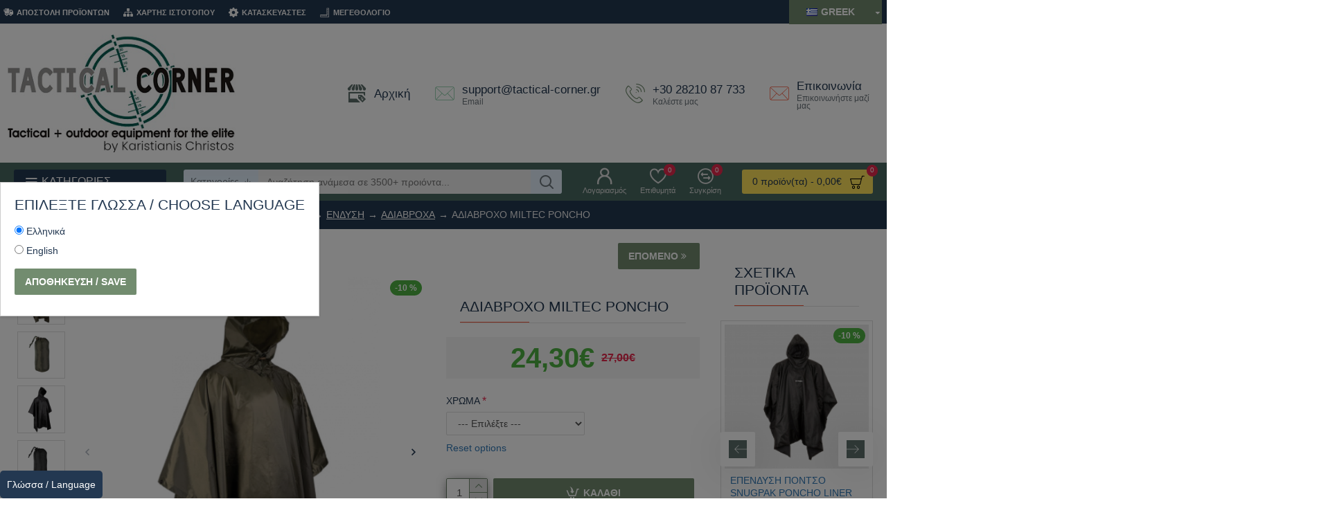

--- FILE ---
content_type: application/javascript
request_url: https://www.tactical-corner.gr/catalog/view/theme/extension_liveopencart/related_options/js/product_page_with_related_options.js?v=1681329329&v=14218c54
body_size: 4306
content:

function ro_button_cart_control($button_add_to_cart) {
	if (!$button_add_to_cart.attr('allow_add_to_cart')) {
		let ro_instance = ro_getInstanceByElement( $button_add_to_cart );
		if ( ro_instance ) {
			ro_instance.spec_fn.stockControl(1, $button_add_to_cart);
			return false;
		}

	}
	$button_add_to_cart.attr('allow_add_to_cart','');
	return true;
}

function ro_getInstanceByElement($elem) {
	let $current_elem = $elem;
	while ( $current_elem.length && !$current_elem.data('liveopencart_relatedOptions') ) {
		$current_elem = $current_elem.parent();
	}
	return $current_elem.data('liveopencart_relatedOptions');
}

function ro_getSpecificFunctions(ro_instance) {
	return (function($){
		var ro_functions = {
			
			displayStockWarning : function(alert_message) {
				
				if ( typeof(ro_instance.spec_fn.custom_displayStockWarning) == 'function' ) {
					return ro_instance.spec_fn.custom_displayStockWarning(alert_message);
				}
				
				if ( !alert_message ) {
					$('#ro_stock_alert, [data-ro="stock-alert"]').remove();
				} else {
					if ( ro_instance.ro_theme_name == 'journal2' ) {
						$('#input-quantity').closest('.form-group').after('<div class="form-group" data-ro="stock-alert"><div class="text-danger">'+alert_message+'</div></div>');
					} else {
						if ( $('#input-quantity').length ) { // standard
							$('#input-quantity').parent().after('<div class="alert alert-warning" data-ro="stock-alert">' + alert_message + '<button type="button" class="close" data-dismiss="alert">&times;</button></div>');
						} else if ( $('#quantity_wanted').length ) { // themes like fastor
							$('#quantity_wanted').parent().parent().append('<div class="text-danger" data-ro="stock-alert">' + alert_message + '<button type="button" class="close" data-dismiss="alert">&times;</button></div>');
						}
					}
				}
			},
			
			displayStockWarningsQPO: function(pov_warnings) {
				
				let qpo_data_id = 'liveopencart_qpo';
				let qpo_instance = ro_instance.getElement('input[name^="quantity_per_option["]').first().parents().filter(function(){ return $(this).data(qpo_data_id); }).first().data(qpo_data_id);
				
				if ( qpo_instance && qpo_instance.displayQuantityWarnings ) {
					qpo_instance.displayQuantityWarnings(pov_warnings);
				}
				
			},
			
			stockControl : function(add_to_cart, $button_add_to_cart, start_now) { // ro_stock_control
			
				if ( ro_instance.timer_ro_stock_control ) {
					clearTimeout(ro_instance.timer_ro_stock_control);
				}
			
				if ( !ro_instance.ro_settings.stock_control ) {
					if (add_to_cart) {
						$button_add_to_cart.attr('allow_add_to_cart','allow_add_to_cart');
						$button_add_to_cart.click();
					}
					return;
				}
				
				if ( !start_now ) {
					ro_instance.timer_ro_stock_control = setTimeout(function(){ // to avoid multiple calls
						ro_functions.stockControl(add_to_cart, $button_add_to_cart, true);
					}, 50);
					return;
				}
			
				var erros_msg = ro_instance.ro_texts.entry_stock_control_error;
				
				ro_functions.displayStockWarning('');
				if ( ro_instance.ro_theme_name == 'journal2' ) {
					$('#ro_stock_alert, [data-ro="stock-alert"]').remove();
				}
				if ( $('#quantity_wanted').length ) { // themes like fastor
					$('#quantity_wanted').parent().parent().find('.text-danger').remove();
				}
				
				if ( ro_instance.ro_data && ro_instance.ro_data != [] && ro_instance.ro_data != {}) {
				
					ro_stock_control_last_call = (new Date()).getTime();
					let current_call = ro_stock_control_last_call;
				
					$.ajax({
							url: 'index.php?route=extension/liveopencart/related_options/getROFreeQuantities&ro_product_id='+ro_instance.product_id+'&call='+ro_stock_control_last_call,
							type: 'post',
							dataType: 'json',  
							data: $('select, input:radio:checked, input[type="text"]').filter('[name^="'+ro_instance.option_prefix+'"], [name^="quantity_per_option["]'),
							cache: false,      
							success: function (json) {
							
								if ( current_call != ro_stock_control_last_call ) {
									return;
								}
								
								if ( ro_instance.input_quantity_per_options.length ) {
									ro_functions.displayStockWarning('');
								}
							
								var allow_add_to_cart = true;
								if ( json && json.quantity !== false ) {
									let ro_quantity = json.quantity;
									let quantity = ro_instance.getQuantityInput().val();
									
									if (parseInt(ro_quantity) < parseInt(quantity) ) {
										allow_add_to_cart = false;
										let alert_message = erros_msg.replace('%s',parseInt(ro_quantity));
										
										ro_functions.displayStockWarning(alert_message);
									}
								}
								if ( json && typeof(json.quantity_per_option_value) != 'undefined' && json.quantity_per_option_value && Object.keys(json.quantity_per_option_value).length ) {
									ro_functions.displayStockWarning('');
									// specific notification for quantity input/select per option value
									let pov_warnings = [];
									ro_instance.each(json.quantity_per_option_value, function(max_quantity_per_value, product_option_value_id){
										pov_warnings.push({
											pov_id: product_option_value_id,
											alert_message: erros_msg.replace('%s',parseInt(max_quantity_per_value)),
										});
										allow_add_to_cart = false;
									});
									ro_functions.displayStockWarningsQPO(pov_warnings);

								} 
																			
								if (add_to_cart && allow_add_to_cart) {
									$button_add_to_cart.attr('allow_add_to_cart','allow_add_to_cart');
									$button_add_to_cart.click();
								} else {
									ro_instance.first_stock_control_only_on_add_to_cart = false; //control stock always after the first error/warning
								}
								
							},
							error: function(error) {
								console.log(error);
							}
					});
				} else { // if there's no selected related options combination - use standard algorithm
					if (add_to_cart) {
						$button_add_to_cart.attr('allow_add_to_cart','allow_add_to_cart');
						$button_add_to_cart.click();
					}
				}
			},
			
			updateModel : function(){ // ro_set_model
			
				var options_values = ro_instance.getOptionValues([]);
				var ro_ids = ro_instance.getSelectedROCombsByOptions(options_values);
				var product_model = ro_instance.ro_texts.product_model;
				var model = "";
				
				if (ro_ids.length) {
					ro_instance.each(ro_instance.ro_data, function(ro_dt){
						ro_instance.each(ro_ids, function(ro_id){
							if (ro_dt.ro[ro_id] && ro_dt.ro[ro_id].model) {
								if (ro_instance.ro_settings.spec_model == 1) {
									model = ro_dt.ro[ro_id].model;
								} else if (ro_instance.ro_settings.spec_model == 2 || ro_instance.ro_settings.spec_model == 3) {
									if ( ro_instance.ro_settings.spec_model_delimiter_ro && model ) {
										model+= ro_instance.ro_settings.spec_model_delimiter_ro;
									}
									model+= ro_dt.ro[ro_id].model;
								}
							}
						});
					});
				}
				
				if (model) {
					if (ro_instance.ro_settings.spec_model == 3) {
						if ( ro_instance.ro_settings.spec_model_delimiter_product ) {
							model = product_model + ro_instance.ro_settings.spec_model_delimiter_product + model;
						} else {
							model = product_model + model;
						}
					}
				} else {
					model = product_model;
				}
				ro_instance.getElement('[data-ro="product-model"], [data-ro="product_model"], #product_model').html(model);
			},
			
			updateUPC : function(){ // ro_set_model
			
				let $upc_elem = ro_instance.getElement('[data-ro="product-upc"], [data-ro="product_upc"]').first();
				let product_upc = typeof($upc_elem.attr('data-ro-original-html')) != 'undefined' ? $upc_elem.attr('data-ro-original-html') : $upc_elem.html();
				if ( typeof($upc_elem.attr('data-ro-original-html')) == 'undefined' ) {
					$upc_elem.attr('data-ro-original-html', $upc_elem.html());
				}
				let upc = product_upc;
				
				let ro_combs = ro_instance.getCurrentROCombs();
				
				ro_instance.each(ro_combs, function(ro_comb){
					if ( ro_comb.upc ) {
						upc = ro_comb.upc;
						return false;
					}
				});
				
				$upc_elem.html(upc);
			},
			
			updateStockInfo : function() { // ro_set_stock
				
				var stock = ro_instance.ro_texts.stock;
				var stock_status_color = '';
				let journal2_stock_status = ro_instance.ro_theme_name == 'journal2' ? ro_instance.ro_texts.stock_status : '';
				
				var options_values = ro_instance.getOptionValues([]);
				var ro_ids = ro_instance.getSelectedROCombsByOptions(options_values);
				let in_stock = true;
				
				let ro_comb_stock_found = false;
				
				if (ro_ids.length) {
					ro_instance.each(ro_instance.ro_data, function(ro_dt){
						
						ro_instance.each(ro_ids, function(ro_id){
						
							if (ro_dt.ro[ro_id] && ro_dt.ro[ro_id].stock) {
								
								stock = ro_dt.ro[ro_id].stock;
								
								in_stock = ro_dt.ro[ro_id].in_stock;
								
								if ( ro_dt.ro[ro_id].stock_status_color ) {
									stock_status_color = ro_dt.ro[ro_id].stock_status_color;
								}
								
								if (ro_instance.ro_theme_name == 'journal2') {
									journal2_stock_status = ro_dt.ro[ro_id].in_stock ? 'instock' : 'outofstock';
								}
								
								ro_comb_stock_found = true;
								return false;
							
							}
						});
						if ( ro_comb_stock_found ) {
							return false;
						}
					});
				}
				
				if (ro_instance.ro_theme_name == 'journal2' && journal2_stock_status) {
					//journal2 uses specific price and stock update, but it's slow and doesn't swith block class (style)
					$('#product .p-stock .journal-stock').removeClass('instock, outofstock').addClass(journal2_stock_status);
					$('#product .p-stock .journal-stock').html(stock);
				} else {
					ro_instance.getElement('[data-ro="product-stock"], #product_stock').html(stock);
				}
				
				if ( typeof(liveopencart_stock_status_color) != 'undefined' ) {
					liveopencart_stock_status_color.updateColor(stock_status_color);
				}
				
				if ( ro_instance.spec_fn && typeof(ro_instance.spec_fn.additional_updateStockInfoAfter) == 'function' && ro_comb_stock_found ) {
					// currently this function should exist only for one instance (product page)
					ro_instance.spec_fn.additional_updateStockInfoAfter(stock, in_stock);
				}
				
			},
			
			// Block Option & journal2 compatibility
			// show/hide enable/disable options block
			updateAvailabilityOfBlockAndJournalPushButtons : function() { // ro_check_visibility_of_block_options
			
				if (ro_instance.use_block_options || ro_instance.ro_theme_name == 'journal2') {
					
					var available_values = [];
					
					// block options use SELECTs for select & radio
					ro_instance.getOptionElement('select[name^="'+ro_instance.option_prefix+'["]').find('option').each( function () {
						
						if ($(this).val()) {
							if (ro_instance.hide_inaccessible) {
								available_values.push( $(this).val() );
							} else {
								if (! $(this).attr('disabled')) {
									available_values.push( $(this).val() );
								}
							}
						}
						
					});
					
					// block options use RADIOs for images
					ro_instance.getOptionElement('input[type=radio][name^="'+ro_instance.option_prefix+'["]').each( function () {
						
						if (ro_instance.hide_inaccessible) {
							if ($(this)[0].style.display != 'none') {
								available_values.push( $(this).val() );
							}
						} else {
							if (!$(this).attr('disabled')) {
								available_values.push( $(this).val() );
							}
						}
						
					});
					
					// Product Block Option Module
					if ( ro_instance.use_block_options) {
						ro_instance.getOptionElement('a[id^=block-option],a[id^=block-image-option]').each( function () {
							if ($.inArray($(this).attr('option-value'), available_values) == -1) {
								$(this).removeClass('block-active');
								if (ro_instance.hide_inaccessible) {
									$(this).hide();
								} else {
									if (!$(this).attr('disabled')) {
										$(this).attr('disabled', true);
										$(this).fadeTo("fast", 0.2);
									}
								}
							} else {
								if (ro_instance.hide_inaccessible) {
									$(this).show();
								} else {
									if ($(this).attr('disabled')) {
										$(this).attr('disabled', false);
										$(this).fadeTo("fast", 1);
									}
								}
							}
							
						} );
						ro_instance.getOptionElement('a[id^=color-option]').each( function () {
							if ($.inArray($(this).attr('optval'), available_values) == -1) {
								$(this).removeClass('color-active');
								if (ro_instance.hide_inaccessible) {
									$(this).hide();
								} else {
									if (!$(this).attr('disabled')) {
										$(this).attr('disabled', true);
										$(this).fadeTo("fast", 0.2);
									}
								}
							} else {
								if (ro_instance.hide_inaccessible) {
									$(this).show();
								} else {
									if ($(this).attr('disabled')) {
										$(this).attr('disabled', false);
										$(this).fadeTo("fast", 1);
									}
								}
							}
						} );
					}
					
					// Journal2
					if ( ro_instance.ro_theme_name == 'journal2' ) {
					
						$('#product').find('li[data-value]').each(function() {
							if ($.inArray($(this).attr('data-value'), available_values) == -1) {
								$(this).removeClass('selected');
								if (ro_instance.hide_inaccessible) {
									$(this).hide();
								} else {
									if (!$(this).attr('disabled')) {
										$(this).attr('disabled', true);
										$(this).fadeTo("fast", 0.2);
									}
								}
							} else {
								if (ro_instance.hide_inaccessible) {
									$(this).show();
								} else {
									if ($(this).attr('disabled')) {
										$(this).attr('disabled', false);
										$(this).fadeTo("fast", 1);
									}
								}
							}
							
							// change standart Journal2 function
							$(this).unbind('click');
							
							
							$(this).click(function () {
								if ($(this).attr('disabled')) {
									return;
								}
								var product_option_value_id = $(this).attr('data-value');
								
								$(this).siblings().removeClass('selected');
								$(this).addClass('selected');
								$(this).parent().siblings('select').find('option[value="' + product_option_value_id + '"]').attr('selected', 'selected');
								$(this).parent().siblings('select').trigger('change');
								
								$(this).parent().parent().find('.radio input[type=radio][name^="'+ro_instance.option_prefix+'"]').attr('checked', false);
								$(this).parent().parent().find('.radio input[type=radio][name^="'+ro_instance.option_prefix+'"][value="'+product_option_value_id+'"]').attr('checked', true).trigger('change');
								
								if (Journal.updatePrice) {
									Journal.updateProductPrice();
								}
								// compatibility with Product Option Image extension (by another developer)
								if ( typeof(selectvalue) == 'function' ) {
									selectvalue(product_option_value_id);
								}
								
							});
						});
					}
				}
			},
			
			// << EVENT/TRIGGER FUNCTIONS
			event_setOptionValue_after : function(event, product_option_id, product_option_value_id, $touched_elems) { // ro_event_setOptionValue_after
				
				if ( typeof(ro_instance.spec_fn.custom_event_setOptionValue_after) == 'function' && ro_instance.spec_fn.custom_event_setOptionValue_after(event, product_option_id, product_option_value_id, $touched_elems) ) {
					return;
				}
				
				ro_instance.common_fn.piodd_setValue(product_option_id, product_option_value_id);
				ro_instance.common_fn.journal2_makeOptionValueSelected(product_option_value_id);
				
				ro_functions.refresh_select_nicer(product_option_id);
			},
			
			event_init_after : function(event) { // ro_event_init_after
				
				ro_instance.getContainer().on('change', '[name^="quantity_per_option["]', function(){
					ro_functions.stockControl(0);
				});
				
				ro_instance.getQuantityInput().change(function(){
					if ( ro_instance.getQuantityInput().is(':visible') ) { // only if no QPO
						ro_functions.stockControl(0);
					}
				});
		  
				if ( ro_instance.spec_fn && typeof(ro_instance.spec_fn.additional_eventInitAfter) == 'function' ) {
					// currently this function should exist only for one instance (product page)
					ro_instance.spec_fn.additional_eventInitAfter(event);
				}
				
			},
			
			event_setAccessibleOptionValues_select_after : function (event, product_option_id) {
				ro_functions.refresh_select_nicer(product_option_id);
			},
			
			refresh_select_nicer : function(product_option_id) {
				let $select_element = ro_instance.getOptionElement('select[name="'+ro_instance.getOptionNameByPOId(product_option_id)+'"]');
				if ( $select_element.data('_styler') ) {
					$select_element.trigger('refresh');
				} else if ( $.fn.customSelect ) {
					setTimeout(function(){
						$select_element.trigger('render');
						$select_element.trigger('update'); // older customSelect version
					}, 1);
				}
			},
			
			event_setAccessibleOptionValues_radioUncheck_after : function(event, elem_to_uncheck) {
				if ( elem_to_uncheck.length ) {
					if ( ro_instance.ro_theme_name == 'fastor' && elem_to_uncheck.siblings('span').length && ( !elem_to_uncheck.is(':visible') || elem_to_uncheck.css('visibility') == 'hidden' ) ) {
					// specific selectors - button-style
						elem_to_uncheck.siblings('span').removeClass('active');
					}
					if ( elem_to_uncheck.data('iCheck') ) { // radio and checkboxes nicer
						elem_to_uncheck.iCheck();
					}
				}
				// << Product Image Option DropDown compatibility
				ro_instance.common_fn.piodd_setValue(option_id, '');
				// >> Product Image Option DropDown compatibility
			},
			
			event_setAccessibleOptionValues_radioToggle_after : function(event, option_id, $radio) {
				
				// << Product Image Option DropDown compatibility
				var piodd_option_div = $('#image-option-'+option_id);
				var piodd_value = piodd_option_div.find('ul.dd-options input.dd-option-value[value='+$radio.val()+']');
				if (piodd_value.length) {
					piodd_value.parent().toggle(!option_value_disabled);
				}
				// >> Product Image Option DropDown compatibility
				
			},
			
			event_setAccessibleOptionValues_radioEnableDisable_after : function(event, option_id, $radio) {
				
				// << Product Image Option DropDown compatibility
				// make copies of unavailable elements, originals hide in hidden div, when element became available again - place it back
				var piodd_option_div = $('#image-option-'+option_id);
				
				if ( piodd_option_div.find('ul.dd-options').length ) {
					
					var ro_hidden_div_id = piodd_option_div.attr('id')+'-ro-hidden';
					
					if ( !$('#'+ro_hidden_div_id).length ) {
						piodd_option_div.after('<div id="'+ro_hidden_div_id+'" style="display: none;"></div>');
					}
					var ro_hidden_div = $('#'+ro_hidden_div_id);
					
					var clone_id = 'clone_'+$radio.val();
					if (option_value_disabled) {
					
						var piodd_value = piodd_option_div.find('ul.dd-options input.dd-option-value[value='+$radio.val()+']');
						
						if (piodd_value.length) {
					
							if ( !piodd_option_div.find('[clone_id='+clone_id+']').length ) {
								var ro_clone = piodd_value.parent().clone(true, true).appendTo(ro_hidden_div);
								ro_clone.clone().insertAfter(piodd_value.parent()).attr('clone_id', clone_id).fadeTo('fast', 0.2);
								piodd_value.parent().remove();
							}
						}
						
					} else {
						if (ro_hidden_div.find('[value='+$radio.val()+']').length) {
							ro_hidden_div.find('[value='+$radio.val()+']').parent().clone(true, true).insertAfter(piodd_option_div.find('[clone_id='+clone_id+']'));
							ro_hidden_div.find('[value='+$radio.val()+']').parent().remove();
							piodd_option_div.find('[clone_id='+clone_id+']').remove();
						}
					}
					
				}
				// >> Product Image Option DropDown compatibility
				
			},
			
			event_setSelectedCombination_withAccessControl_after : function(event) {
				ro_instance.common_fn.updateViewOfBlockOptions();
				ro_instance.common_fn.updateViewOfJournalPushButtons();
			},
			
			event_controlAccessToValuesOfAllOptions_after : function(event) {
			
				if ( ro_instance.ro_settings.spec_model ) {
					ro_functions.updateModel();
				}
				
				if ( ro_instance.ro_settings.spec_upc ) {
					ro_functions.updateUPC();
				}
				
				if ( ro_instance.ro_settings.spec_ofs || ro_instance.ro_settings.spec_inss ) {
					ro_functions.updateStockInfo();
				}
				
				if ( !ro_instance.first_stock_control_only_on_add_to_cart ) {
					ro_functions.stockControl(0);
				}
				ro_functions.updateAvailabilityOfBlockAndJournalPushButtons();
			},
			
			// >> EVENT/TRIGGER FUNCTIONS
			
			// << CUSTOM FUNCTIONS
			custom_radioToggle : function( $radio, option_value_disabled ) {
				
			},
			
			custom_radioEnableDisable : function( $radio, option_value_disabled ) {
			
			},
			
			sstore_setOptionsStyles : function($radio){
				var $radio_checked = $('input:radio[name="'+$radio.attr('name')+'"]:checked');
				if ($radio.next().is('img') ) { // image
					var sstore_label_img = $radio.closest('label');
					if (sstore_label_img.length) {
						sstore_label_img.closest('.radio').parent().find('label.selected-img').removeClass('selected-img').addClass('not-selected-img');
						$radio_checked.closest('label.not-selected-img').removeClass('not-selected-img').addClass('selected-img');
					}
				} else { // radio
					$radio.siblings('label.selected').removeClass('selected').addClass('not-selected');
					$radio_checked.siblings('label[for="'+$radio_checked.attr('id')+'"].not-selected').removeClass('not-selected').addClass('selected');
				}
			},
	
			// >> CUSTOM FUNCTIONS
		};
		return ro_functions;
	})(jQuery);
}



--- FILE ---
content_type: application/javascript
request_url: https://www.tactical-corner.gr/catalog/view/theme/extension_liveopencart/related_options/themes/journal3/code.js?v=1681329337&v=14218c54
body_size: 1099
content:

function getROProductThemeMethods(ro_instance) {
	
	let theme_methods = {
		'setOriginalTitleForRadio.instead' : function($radio) {
			let $img = $radio.siblings('img[data-original-title]');
			if ( $img.length ) {
				if ( $img.attr('data-ro-original-title') ) {
					$img.attr('data-original-title', $img.attr('data-ro-original-title'));
				}
			}
		},
		'appendToTitleForRadio.instead' : function($radio, title_append) {
			let $img = $radio.siblings('img[data-original-title]');
			if ( $img.length ) {
				if ( !$img.attr('data-ro-original-title') ) {
					$img.attr('data-ro-original-title', $img.attr('data-original-title')||'');
				}
				$img.attr('data-original-title', $img.attr('data-ro-original-title')+' '+title_append);
			}
		},
		'getQuantityInput.instead' : function(){
			return ro_instance.getElement('#product-quantity');
		},
		common_fn: {
			'displayResetOptionsButtonAbove.instead': function(){
				ro_instance.getElement('.product-options .form-group').first().before(ro_instance.common_fn.getResetOptionsButtonHTML());
			},
			'displayResetOptionsButtonBelow.instead': function(){
				ro_instance.getElement('.product-options .form-group:last').after(ro_instance.common_fn.getResetOptionsButtonHTML());
			},
		},
		spec_fn: {
			'updateModel.after': function(){
				// update dimensions
				let $dimensions_container = ro_instance.getElement('.product-dimension:first > span:first');
				if ($dimensions_container.length) {
					if (typeof($dimensions_container.attr('data-original-html')) == 'undefined') {
						$dimensions_container.attr('data-original-html', $dimensions_container.html());
					}
					
					let ro_combs = ro_instance.getCurrentROCombs();
					let dimensions_html = $dimensions_container.attr('data-original-html');
					if (ro_combs.length) { 
						// use just first
						let ro_comb = ro_combs[0];
						dimensions_html = ''+ro_comb.length_f+' x '+ro_comb.width_f+' x '+ro_comb.height_f;
					}
					$dimensions_container.html(dimensions_html);
					
				}
			},
		},
	};
	return theme_methods;
}

function ro_getProductContainer(product_id, $pre_defined_container) {
	return $pre_defined_container ? $pre_defined_container : $('.product-info');
}

//function ro_setThemeCommonFunctions (ro_instance) {	
//	
//	ro_instance.common_fn.custom_displayResetOptions = function(){
//		
//		jQuery().ready(function(){
//			if ( ro_instance.getElement('[data-ro="clear_options"]').length == 0 ) {
//				if ( ro_instance.ro_settings.show_clear_options == 1 ) {
//					ro_instance.getElement('.product-options .form-group:first').before('<div class="form-group"><a href="#" data-ro="clear_options">'+ro_instance.ro_texts.text_ro_clear_options+'</a></div>');
//				} else if ( ro_instance.ro_settings.show_clear_options == 2 ) { 
//					ro_instance.getElement('.product-options .form-group:last').after('<div class="form-group"><a href="#" data-ro="clear_options">'+ro_instance.ro_texts.text_ro_clear_options+'</a></div>');
//				}
//			}
//		});
//		
//		return true;
//	};
//  
//}


function ro_setThemeSpecificFunctions (ro_instance) {
  
	ro_instance.spec_fn.custom_radioToggle = function( $radio, option_value_disabled ){
		
		if ( $radio.closest('.push-option').length && $radio.siblings('span, img').length ) {
			$radio.next('span, img').toggle(!option_value_disabled);
			return true;
		}
	};
	
	ro_instance.spec_fn.additional_eventInitAfter = function(){

		jQuery().ready(function(){
			setTimeout(function(){
				let selected_related_options = ro_instance.getSelectedRelatedOptions();
				ro_instance.each(selected_related_options, function(pov_id){
					if ( pov_id ) {
						ro_instance.controlAccessToValuesOfAllOptions();
						return false;
					}
				});
			}, 1);
		});
		
	};
	
	ro_instance.spec_fn.custom_displayStockWarning = function( alert_message ){
		
		if ( !alert_message ) {
			ro_instance.getElement('#ro_stock_alert').remove();
		} else {
			if ( ro_instance.getElement('#product-quantity').length ) {
				ro_instance.getElement('#product-quantity').closest('.cart-group').parent().append('<div class="alert alert-warning" id="ro_stock_alert">' + alert_message + '<button type="button" class="close" data-dismiss="alert">&times;</button></div>');
			}
		}
	};
	
	ro_instance.spec_fn.additional_updateStockInfoAfter = function(stock, in_stock){

    ro_instance.getElement('[data-ro="product-stock"]').closest('.product-stock').removeClass('in-stock, out-of-stock').addClass( in_stock ? 'in-stock' : 'out-of-stock' );
		
	};
	
}

